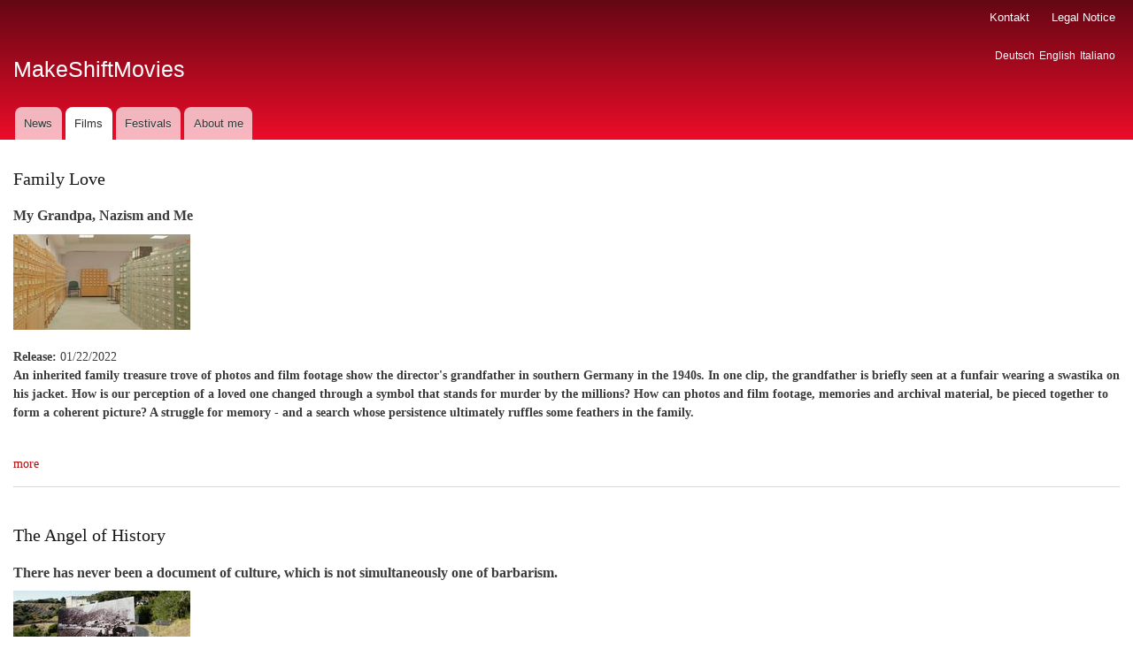

--- FILE ---
content_type: text/html; charset=utf-8
request_url: https://makeshiftmovies.info/en/films
body_size: 7397
content:
<!DOCTYPE html>
<html lang="en" dir="ltr"

  xmlns:content="http://purl.org/rss/1.0/modules/content/"
  xmlns:dc="http://purl.org/dc/terms/"
  xmlns:foaf="http://xmlns.com/foaf/0.1/"
  xmlns:og="http://ogp.me/ns#"
  xmlns:rdfs="http://www.w3.org/2000/01/rdf-schema#"
  xmlns:sioc="http://rdfs.org/sioc/ns#"
  xmlns:sioct="http://rdfs.org/sioc/types#"
  xmlns:skos="http://www.w3.org/2004/02/skos/core#"
  xmlns:xsd="http://www.w3.org/2001/XMLSchema#">

<head>
  <meta http-equiv="Content-Type" content="text/html; charset=utf-8" />
<link rel="shortcut icon" href="https://makeshiftmovies.info/sites/makeshiftmovies.info/files/public/favicon.ico" type="image/vnd.microsoft.icon" />
<meta name="description" content="All films of the current language" />
<meta name="generator" content="Drupal 7 (http://drupal.org)" />
<meta name="rights" content="© by Eric Esser 2014" />
<link rel="canonical" href="https://makeshiftmovies.info/en/films" />
    <meta http-equiv="X-UA-Compatible" content="IE=edge,chrome=1">
    <meta name="MobileOptimized" content="width" />
    <meta name="HandheldFriendly" content="true" />
    <meta name="viewport" content="width=device-width, initial-scale=1.0" />
    <meta http-equiv="cleartype" content="on" />
  <title>Filme | MakeShiftMovies</title>
  <link type="text/css" rel="stylesheet" href="https://makeshiftmovies.info/sites/makeshiftmovies.info/files/public/css/css_xE-rWrJf-fncB6ztZfd2huxqgxu4WO-qwma6Xer30m4.css" media="all" />
<link type="text/css" rel="stylesheet" href="https://makeshiftmovies.info/sites/makeshiftmovies.info/files/public/css/css__LeQxW73LSYscb1O__H6f-j_jdAzhZBaesGL19KEB6U.css" media="all" />
<link type="text/css" rel="stylesheet" href="https://makeshiftmovies.info/sites/makeshiftmovies.info/files/public/css/css_fORAupMib0EikLO1EdNfTsrkDxpu8owQPsoeC3bAgG8.css" media="all" />
<link type="text/css" rel="stylesheet" href="https://makeshiftmovies.info/sites/makeshiftmovies.info/files/public/css/css_ZL0WLe4BsyFArMuWwqajWXQZJgnJViT4NEjJTht-8wU.css" media="all" />
<link type="text/css" rel="stylesheet" href="https://makeshiftmovies.info/sites/makeshiftmovies.info/files/public/css/css_8NkebZjr-TD5aABuWHnXdPY1MnksLtGySRyhDFh44do.css" media="all" />
<link type="text/css" rel="stylesheet" href="https://makeshiftmovies.info/sites/makeshiftmovies.info/files/public/css/css_2THG1eGiBIizsWFeexsNe1iDifJ00QRS9uSd03rY9co.css" media="print" />
<link type="text/css" rel="stylesheet" href="https://makeshiftmovies.info/sites/makeshiftmovies.info/files/public/css/css_Ei2PuEy7QJyaxzl_kX82uhc8yHfSEzOMjm-x1uIERqc.css" media="all" />
  <script type="text/javascript" src="//code.jquery.com/jquery-1.12.4.min.js"></script>
<script type="text/javascript">
<!--//--><![CDATA[//><!--
window.jQuery || document.write("<script src='/sites/all/modules/jquery_update/replace/jquery/1.12/jquery.min.js'>\x3C/script>")
//--><!]]>
</script>
<script type="text/javascript" src="https://makeshiftmovies.info/sites/makeshiftmovies.info/files/public/js/js_GOikDsJOX04Aww72M-XK1hkq4qiL_1XgGsRdkL0XlDo.js"></script>
<script type="text/javascript" src="//code.jquery.com/ui/1.10.2/jquery-ui.min.js"></script>
<script type="text/javascript">
<!--//--><![CDATA[//><!--
window.jQuery.ui || document.write("<script src='/sites/all/modules/jquery_update/replace/ui/ui/minified/jquery-ui.min.js'>\x3C/script>")
//--><!]]>
</script>
<script type="text/javascript" src="https://makeshiftmovies.info/sites/makeshiftmovies.info/files/public/js/js_uCSLmQ65wNzr8nw6sfsSfdoW6mZcwJ2ZJ8zRSeg_blw.js"></script>
<script type="text/javascript" src="https://makeshiftmovies.info/sites/makeshiftmovies.info/files/public/js/js_vh9PbOwyrBtWc9JRzxEY_1Dq_34b5atj1QpmP7bV6QA.js"></script>
<script type="text/javascript" src="https://makeshiftmovies.info/sites/makeshiftmovies.info/files/public/js/js_K0l5sRLo_0OghMistsUNxxjqlHnA3ER0JDVMs9RCf_8.js"></script>
<script type="text/javascript">
<!--//--><![CDATA[//><!--
window.CKEDITOR_BASEPATH = '/sites/all/libraries/ckeditor/'
//--><!]]>
</script>
<script type="text/javascript" src="https://makeshiftmovies.info/sites/makeshiftmovies.info/files/public/js/js_rVm-gr8NxeUMb3qVYcz98JTgYK2bczNVZ2QxTv4Al28.js"></script>
<script type="text/javascript" src="https://makeshiftmovies.info/sites/makeshiftmovies.info/files/public/js/js_Ofj7l77ezpDbolpobDa4RheMhVKbTyVzE5npFE8teE4.js"></script>
<script type="text/javascript">
<!--//--><![CDATA[//><!--
jQuery.extend(Drupal.settings, {"basePath":"\/","pathPrefix":"en\/","setHasJsCookie":0,"ajaxPageState":{"theme":"responsive_bartik","theme_token":"M3Y-ChKRjZz2CCrhXpf6bGnz-J54nJcZ8Zw14LWK-E0","jquery_version":"1.12","jquery_version_token":"Vwt_z2l_akCSQX7NiDp63jf0VSkSZMylLi6pVv_gDqg","js":{"0":1,"\/\/code.jquery.com\/jquery-1.12.4.min.js":1,"1":1,"misc\/jquery-extend-3.4.0.js":1,"misc\/jquery-html-prefilter-3.5.0-backport.js":1,"misc\/jquery.once.js":1,"misc\/drupal.js":1,"sites\/all\/modules\/jquery_update\/js\/jquery_browser.js":1,"\/\/code.jquery.com\/ui\/1.10.2\/jquery-ui.min.js":1,"2":1,"sites\/all\/modules\/eu_cookie_compliance\/js\/jquery.cookie-1.4.1.min.js":1,"sites\/all\/modules\/jquery_update\/replace\/jquery.form\/4\/jquery.form.min.js":1,"misc\/ajax.js":1,"sites\/all\/modules\/jquery_update\/js\/jquery_update.js":1,"sites\/all\/modules\/entityreference\/js\/entityreference.js":1,"sites\/all\/modules\/spamspan\/spamspan.js":1,"sites\/all\/modules\/modal_forms\/js\/modal_forms_login.js":1,"sites\/all\/modules\/modal_forms\/js\/modal_forms_comment.js":1,"sites\/all\/libraries\/colorbox\/jquery.colorbox-min.js":1,"sites\/all\/modules\/colorbox\/js\/colorbox.js":1,"sites\/all\/modules\/colorbox\/styles\/default\/colorbox_style.js":1,"misc\/progress.js":1,"sites\/all\/modules\/ctools\/js\/modal.js":1,"sites\/all\/modules\/modal_forms\/js\/modal_forms_popup.js":1,"sites\/all\/modules\/field_group\/field_group.js":1,"3":1,"sites\/all\/modules\/matomo\/matomo.js":1,"sites\/all\/modules\/extlink\/js\/extlink.js":1,"sites\/all\/themes\/responsive_bartik\/js\/collapsible-menu.js":1},"css":{"modules\/system\/system.base.css":1,"modules\/system\/system.menus.css":1,"modules\/system\/system.messages.css":1,"modules\/system\/system.theme.css":1,"misc\/ui\/jquery.ui.core.css":1,"misc\/ui\/jquery.ui.theme.css":1,"sites\/all\/modules\/simplenews\/simplenews.css":1,"modules\/field\/theme\/field.css":1,"sites\/all\/modules\/logintoboggan\/logintoboggan.css":1,"modules\/node\/node.css":1,"modules\/search\/search.css":1,"modules\/user\/user.css":1,"sites\/all\/modules\/extlink\/css\/extlink.css":1,"sites\/all\/modules\/views\/css\/views.css":1,"sites\/all\/modules\/colorbox\/styles\/default\/colorbox_style.css":1,"sites\/all\/modules\/ctools\/css\/ctools.css":1,"sites\/all\/modules\/ctools\/css\/modal.css":1,"sites\/all\/modules\/modal_forms\/css\/modal_forms_popup.css":1,"sites\/all\/modules\/panels\/css\/panels.css":1,"sites\/all\/modules\/date\/date_api\/date.css":1,"modules\/locale\/locale.css":1,"sites\/all\/themes\/responsive_bartik\/css\/layout.css":1,"sites\/all\/themes\/responsive_bartik\/css\/style.css":1,"sites\/all\/themes\/responsive_bartik\/css\/colors.css":1,"sites\/all\/themes\/responsive_bartik\/css\/print.css":1,"public:\/\/css_injector\/css_injector_2.css":1}},"colorbox":{"transition":"fade","speed":"600","opacity":"0.90","slideshow":false,"slideshowAuto":false,"slideshowSpeed":"6000","slideshowStart":"start slideshow","slideshowStop":"stop slideshow","current":"{current} of {total}","previous":"\u00ab Prev","next":"Next \u00bb","close":"Close","overlayClose":true,"returnFocus":true,"maxWidth":"100%","maxHeight":"100%","initialWidth":"300","initialHeight":"100","fixed":true,"scrolling":true,"mobiledetect":true,"mobiledevicewidth":"480px","file_public_path":"\/sites\/makeshiftmovies.info\/files\/public","specificPagesDefaultValue":"admin*\nimagebrowser*\nimg_assist*\nimce*\nnode\/add\/*\nnode\/*\/edit\nprint\/*\nprintpdf\/*\nsystem\/ajax\nsystem\/ajax\/*"},"CToolsModal":{"loadingText":"Loading...","closeText":"Close Window","closeImage":"\u003Cimg typeof=\u0022foaf:Image\u0022 src=\u0022https:\/\/makeshiftmovies.info\/sites\/all\/modules\/ctools\/images\/icon-close-window.png\u0022 alt=\u0022Close window\u0022 title=\u0022Close window\u0022 \/\u003E","throbber":"\u003Cimg typeof=\u0022foaf:Image\u0022 src=\u0022https:\/\/makeshiftmovies.info\/sites\/all\/modules\/ctools\/images\/throbber.gif\u0022 alt=\u0022Loading\u0022 title=\u0022Loading...\u0022 \/\u003E"},"modal-popup-small":{"modalSize":{"type":"fixed","width":300,"height":300},"modalOptions":{"opacity":0.85,"background":"#000"},"animation":"fadeIn","modalTheme":"ModalFormsPopup","throbber":"\u003Cimg typeof=\u0022foaf:Image\u0022 src=\u0022https:\/\/makeshiftmovies.info\/sites\/all\/modules\/modal_forms\/images\/loading_animation.gif\u0022 alt=\u0022Loading...\u0022 title=\u0022Loading\u0022 \/\u003E","closeText":"Close"},"modal-popup-medium":{"modalSize":{"type":"fixed","width":550,"height":450},"modalOptions":{"opacity":0.85,"background":"#000"},"animation":"fadeIn","modalTheme":"ModalFormsPopup","throbber":"\u003Cimg typeof=\u0022foaf:Image\u0022 src=\u0022https:\/\/makeshiftmovies.info\/sites\/all\/modules\/modal_forms\/images\/loading_animation.gif\u0022 alt=\u0022Loading...\u0022 title=\u0022Loading\u0022 \/\u003E","closeText":"Close"},"modal-popup-large":{"modalSize":{"type":"scale","width":0.8,"height":0.8},"modalOptions":{"opacity":0.85,"background":"#000"},"animation":"fadeIn","modalTheme":"ModalFormsPopup","throbber":"\u003Cimg typeof=\u0022foaf:Image\u0022 src=\u0022https:\/\/makeshiftmovies.info\/sites\/all\/modules\/modal_forms\/images\/loading_animation.gif\u0022 alt=\u0022Loading...\u0022 title=\u0022Loading\u0022 \/\u003E","closeText":"Close"},"field_group":{"div":"teaser"},"matomo":{"trackMailto":1,"trackColorbox":1},"extlink":{"extTarget":"_blank","extClass":"ext","extLabel":"(link is external)","extImgClass":true,"extIconPlacement":"append","extSubdomains":1,"extExclude":"","extInclude":"","extCssExclude":"","extCssExplicit":"","extAlert":0,"extAlertText":"This link will take you to an external web site.","mailtoClass":"mailto","mailtoLabel":"(link sends e-mail)","extUseFontAwesome":false}});
//--><!]]>
</script>
  <!--[if (gte IE 6)&(lte IE 8)]>
    <script src="/sites/all/themes/responsive_bartik/js/selectivizr-min.js"></script>
  <![endif]-->
  <!--[if lt IE 9]>
    <script src="/sites/all/themes/responsive_bartik/js/html5-respond.js"></script>
  <![endif]-->
</head>
<body class="html not-front not-logged-in no-sidebars page-filme i18n-en" >
  <div id="skip-link">
    <a href="#main-content" class="element-invisible element-focusable">Skip to main content</a>
  </div>
    <div id="page-wrapper"><div id="page">

  <header id="header" role="banner" class="with-secondary-menu"><div class="section clearfix">
          <nav id="secondary-menu" role="navigation" class="navigation">
        <h2 class="element-invisible">Secondary menu</h2><ul id="secondary-menu-links" class="links inline clearfix"><li class="menu-7322 first"><a href="/en/node/908" title="Kontaktformular">Kontakt</a></li>
<li class="menu-7193 last"><a href="/en/legal-notice" title="Legal Notice">Legal Notice</a></li>
</ul>      </nav> <!-- /#secondary-menu -->
        
    
    
          <div id="name-and-slogan">

                              <h1 id="site-name">
              <a href="/en" title="Home" rel="home"><span>MakeShiftMovies</span></a>
            </h1>
                  
        
      </div> <!-- /#name-and-slogan -->
    
      <div class="region region-header">
    <div id="block-locale-language" class="block block-locale">

    <h2 class="element-invisible">Languages</h2>
  
  <div class="content">
    <ul class="language-switcher-locale-url"><li class="de first"><a href="/de/filme" class="language-link" xml:lang="de">Deutsch</a></li>
<li class="en active"><a href="/en/films" class="language-link active" xml:lang="en">English</a></li>
<li class="it last"><a href="/it/film" class="language-link" xml:lang="it">Italiano</a></li>
</ul>  </div>
</div>
  </div>

          <nav id="main-menu" role="navigation" class="navigation">
        <h2 class="element-invisible">Main menu</h2><ul id="main-menu-links" class="links clearfix"><li class="menu-6403 first"><a href="/en/news" title="News">News</a></li>
<li class="menu-6404 active-trail active"><a href="/en/films" title="Filme" class="active-trail active">Films</a></li>
<li class="menu-6406"><a href="/en/festivals" title="Festival screenings of all movies">Festivals</a></li>
<li class="menu-7189 last"><a href="/en/about-me">About me</a></li>
</ul>      </nav> <!-- /#main-menu -->
      </div></header> <!-- /.section, /#header -->

  
  
  <div id="main-wrapper" class="clearfix"><div id="main" role="main" class="clearfix">

    
    <div id="content" class="column"><div class="section">
            <a id="main-content"></a>
                                <div class="tabs">
                  </div>
                          <div class="region region-content">
    <div id="block-system-main" class="block block-system">

    
  <div class="content">
    <div class="view view-filme view-id-filme view-display-id-filme view-dom-id-db2d4247236ea16496e4349a4f08b2dd">
        
  
  
      <div class="view-content">
        <div class="views-row views-row-1 views-row-odd views-row-first">
    <div  about="/en/films/family-love" typeof="sioc:Item foaf:Document" class="ds-1col node node-film node-teaser en view-mode-teaser clearfix">

  
  <div class="field field-name-title field-type-ds field-label-hidden"><div class="field-items"><div class="field-item even" property="dc:title"><h2><a href="/en/films/family-love">Family Love</a></h2></div></div></div><h3 class="field-name-field-untertitel ">My Grandpa, Nazism and Me</h3><div class="field field-name-field-still field-type-image field-label-hidden"><div class="field-items"><div class="field-item even"><a href="/en/films/family-love"><img typeof="foaf:Image" src="https://makeshiftmovies.info/sites/makeshiftmovies.info/files/public/styles/medium/public/stills/nestwaerme_still_1.jpg?itok=9eAdvrAr" width="200" height="108" alt="Blick in Archiv ohne Menschen" title="Nestwärme Still 1 - © Florian Baumgarten" /></a></div></div></div><div class="group-teaserbox-right field-group-fieldset"><div class="field field-name-field-release-date field-type-datetime field-label-inline clearfix"><div class="field-label">Release:&nbsp;</div><div class="field-items"><div class="field-item even"><span  property="dc:date" datatype="xsd:dateTime" content="2022-01-22T00:00:00+01:00" class="date-display-single">01/22/2022</span></div></div></div><div class="field field-name-body field-type-text-with-summary field-label-hidden"><div class="field-items"><div class="field-item even" property="content:encoded"><p><strong>An inherited family treasure trove of photos and film footage show the director's grandfather in southern Germany in the 1940s. In one clip, the grandfather is briefly seen at a funfair wearing a swastika on his jacket. How is our perception of a loved one changed through a symbol that stands for murder by the millions? How can photos and film footage, memories and archival material, be pieced together to form a coherent picture? A struggle for memory - and a search whose persistence ultimately ruffles some feathers in the family.</strong><br /> </p>
</div></div></div><div class="field field-name-node-link field-type-ds field-label-hidden"><div class="field-items"><div class="field-item even"><a href="/en/films/family-love" class="">more</a></div></div></div></div></div>

  </div>
  <div class="views-row views-row-2 views-row-even">
    <div  about="/en/films/the-angel-of-history" typeof="sioc:Item foaf:Document" class="ds-1col node node-film node-teaser en view-mode-teaser clearfix">

  
  <div class="field field-name-title field-type-ds field-label-hidden"><div class="field-items"><div class="field-item even" property="dc:title"><h2><a href="/en/films/the-angel-of-history">The Angel of History</a></h2></div></div></div><h3 class="field-name-field-untertitel ">There has never been a document of culture, which is not simultaneously one of barbarism.</h3><div class="field field-name-field-still field-type-image field-label-hidden"><div class="field-items"><div class="field-item even"><a href="/en/films/the-angel-of-history"><img typeof="foaf:Image" src="https://makeshiftmovies.info/sites/makeshiftmovies.info/files/public/styles/medium/public/stills/the-angel-of-history_logo.jpg?itok=wHMU7kCN" width="200" height="105" alt="Logo of &quot;The Angel of History&quot;" title="&quot;The Angel of History&quot;-Logo" /></a></div></div></div><div class="group-teaserbox-right field-group-fieldset"><div class="field field-name-field-release-date field-type-datetime field-label-inline clearfix"><div class="field-label">Release:&nbsp;</div><div class="field-items"><div class="field-item even"><span  property="dc:date" datatype="xsd:dateTime" content="2019-11-04T00:00:00+01:00" class="date-display-single">11/04/2019</span></div></div></div><div class="field field-name-body field-type-text-with-summary field-label-hidden"><div class="field-items"><div class="field-item even" property="content:encoded"><p>A border in Europe. A painting by Paul Klee. A poem by Walter Benjamin. A film about yesterday and today, and how difficult it is to recognize one behind the other.</p>
</div></div></div><div class="field field-name-node-link field-type-ds field-label-hidden"><div class="field-items"><div class="field-item even"><a href="/en/films/the-angel-of-history" class="">more</a></div></div></div></div></div>

  </div>
  <div class="views-row views-row-3 views-row-odd">
    <div  about="/en/films/rotation" typeof="sioc:Item foaf:Document" class="ds-1col node node-film node-teaser en view-mode-teaser clearfix">

  
  <div class="field field-name-title field-type-ds field-label-hidden"><div class="field-items"><div class="field-item even" property="dc:title"><h2><a href="/en/films/rotation">Rotation</a></h2></div></div></div><h3 class="field-name-field-untertitel ">I feel like somebody packed me up and carried me away...</h3><div class="field field-name-field-still field-type-image field-label-hidden"><div class="field-items"><div class="field-item even"><a href="/en/films/rotation"><img typeof="foaf:Image" src="https://makeshiftmovies.info/sites/makeshiftmovies.info/files/public/styles/medium/public/stills/rotation_logo_english.png?itok=6R9KKtxe" width="200" height="113" alt="Rotation Logo" title="Rotation Logo" /></a></div></div></div><div class="group-teaserbox-right field-group-fieldset"><div class="field field-name-field-release-date field-type-datetime field-label-inline clearfix"><div class="field-label">Release:&nbsp;</div><div class="field-items"><div class="field-item even"><span  property="dc:date" datatype="xsd:dateTime" content="2018-04-17T00:00:00+02:00" class="date-display-single">04/17/2018</span></div></div></div><div class="field field-name-body field-type-text-with-summary field-label-hidden"><div class="field-items"><div class="field-item even" property="content:encoded"><p>One building. One day. 40 people swapping rooms. “Kinzig 9”, is the collective occupied housing project in former East Berlin. It has many different rooms: some big, some small, some bright, some dark. To be fair, the inhabitants swap apartments and they do it all in one day. Unfortunately, the logistics do not go as smoothly as planned  and the madness of the rotation puts the group’s noble aspirations of harmonious community living to the test.</p>
</div></div></div><div class="field field-name-node-link field-type-ds field-label-hidden"><div class="field-items"><div class="field-item even"><a href="/en/films/rotation" class="">more</a></div></div></div></div></div>

  </div>
  <div class="views-row views-row-4 views-row-even">
    <div  about="/en/films/we-werent-given-anything-for-free" typeof="sioc:Item foaf:Document" class="ds-1col node node-film node-teaser en view-mode-teaser clearfix">

  
  <div class="field field-name-title field-type-ds field-label-hidden"><div class="field-items"><div class="field-item even" property="dc:title"><h2><a href="/en/films/we-werent-given-anything-for-free">We Weren&#039;t Given Anything for Free</a></h2></div></div></div><h3 class="field-name-field-untertitel ">The story of an Italian partisan</h3><div class="field field-name-field-still field-type-image field-label-hidden"><div class="field-items"><div class="field-item even"><a href="/en/films/we-werent-given-anything-for-free"><img typeof="foaf:Image" src="https://makeshiftmovies.info/sites/makeshiftmovies.info/files/public/styles/medium/public/stills/geschenkt_wurde_uns_nichts_-_still_1.png?itok=gRWIgdkY" width="200" height="110" alt="Annita &quot;Laila&quot; Malavasi with Monte Ventasso in the background (Still1)" title="Annita &quot;Laila&quot; Malavasi with Monte Ventasso in the background" /></a></div></div></div><div class="group-teaserbox-right field-group-fieldset"><div class="field field-name-field-release-date field-type-datetime field-label-inline clearfix"><div class="field-label">Release:&nbsp;</div><div class="field-items"><div class="field-item even"><span  property="dc:date" datatype="xsd:dateTime" content="2014-01-20T00:00:00+01:00" class="date-display-single">01/20/2014</span></div></div></div><div class="field field-name-body field-type-text-with-summary field-label-hidden"><div class="field-items"><div class="field-item even" property="content:encoded"><p>Annita Malavasi was an Italian partisan during the Second World War and one of the few female commanders in the resistance. She spent over a year in the Apennines, fighting against the German occupation. At the same time, she had to assert herself in the male-dominated Italian society.</p>
</div></div></div><div class="field field-name-node-link field-type-ds field-label-hidden"><div class="field-items"><div class="field-item even"><a href="/en/films/we-werent-given-anything-for-free" class="">more</a></div></div></div></div></div>

  </div>
  <div class="views-row views-row-5 views-row-odd">
    <div  about="/en/films/chaja-mimi" typeof="sioc:Item foaf:Document" class="ds-1col node node-film node-teaser en view-mode-teaser clearfix">

  
  <div class="field field-name-title field-type-ds field-label-hidden"><div class="field-items"><div class="field-item even" property="dc:title"><h2><a href="/en/films/chaja-mimi">Chaja &amp; Mimi</a></h2></div></div></div><h3 class="field-name-field-untertitel ">A film about friendship, homeland and identity.</h3><div class="field field-name-field-still field-type-image field-label-hidden"><div class="field-items"><div class="field-item even"><a href="/en/films/chaja-mimi"><img typeof="foaf:Image" src="https://makeshiftmovies.info/sites/makeshiftmovies.info/files/public/styles/medium/public/stills/chaja-and-mimi_still-1.jpg?itok=sCgd0UsC" width="200" height="113" alt="Chaja &amp; Mimi (Still 1)" title="Chaja &amp; Mimi Still 1" /></a></div></div></div><div class="group-teaserbox-right field-group-fieldset"><div class="field field-name-field-release-date field-type-datetime field-label-inline clearfix"><div class="field-label">Release:&nbsp;</div><div class="field-items"><div class="field-item even"><span  property="dc:date" datatype="xsd:dateTime" content="2013-06-04T00:00:00+02:00" class="date-display-single">06/04/2013</span></div><div class="field-item odd"><span  property="dc:date" datatype="xsd:dateTime" content="2009-02-06T00:00:00+01:00" class="date-display-single">02/06/2009</span></div></div></div><div class="field field-name-body field-type-text-with-summary field-label-hidden"><div class="field-items"><div class="field-item even" property="content:encoded"><p>Chaja Florentin and Mimi Frons have been best friends for 83 years. Born and raised in Berlin, they had to escape from the Nazis to Palestine with their families in 1934. They talk about their complicated relationship with Berlin in a Tel Aviv café where they meet everyday. A film about friendship, homeland and identity.</p>
</div></div></div><div class="field field-name-node-link field-type-ds field-label-hidden"><div class="field-items"><div class="field-item even"><a href="/en/films/chaja-mimi" class="">more</a></div></div></div></div></div>

  </div>
  <div class="views-row views-row-6 views-row-even">
    <div  about="/en/films/dawn-of-the-dorks" typeof="sioc:Item foaf:Document" class="ds-1col node node-film node-teaser en view-mode-teaser clearfix">

  
  <div class="field field-name-title field-type-ds field-label-hidden"><div class="field-items"><div class="field-item even" property="dc:title"><h2><a href="/en/films/dawn-of-the-dorks">Dawn of the Dorks</a></h2></div></div></div><h3 class="field-name-field-untertitel ">They are everywhere. They puke all over. And they are contagious...</h3><div class="field field-name-field-still field-type-image field-label-hidden"><div class="field-items"><div class="field-item even"><a href="/en/films/dawn-of-the-dorks"><img typeof="foaf:Image" src="https://makeshiftmovies.info/sites/makeshiftmovies.info/files/public/styles/medium/public/stills/dawn_of_the_dorks_francine_freigestellt.png?itok=qQH94IWg" width="200" height="107" alt="" /></a></div></div></div><div class="group-teaserbox-right field-group-fieldset"><div class="field field-name-field-release-date field-type-datetime field-label-inline clearfix"><div class="field-label">Release:&nbsp;</div><div class="field-items"><div class="field-item even"><span  property="dc:date" datatype="xsd:dateTime" content="2006-11-26T00:00:00+01:00" class="date-display-single">11/26/2006</span></div></div></div><div class="field field-name-body field-type-text-with-summary field-label-hidden"><div class="field-items"><div class="field-item even" property="content:encoded"><p>After eating tainted meat, mild mannered college students undergoe a terrifying mutation. They suddenly sprout mustaches, beer bellies and football scarves, and begin to relentlessly chant football songs. The football zombies spread their curse by vomiting on unsuspecting innocents.</p>
<p></div></div></div><div class="field field-name-node-link field-type-ds field-label-hidden"><div class="field-items"><div class="field-item even"><a href="/en/films/dawn-of-the-dorks" class="">more</a></div></div></div></div></div>

  </div>
  <div class="views-row views-row-7 views-row-odd">
    <div  about="/en/films/november" typeof="sioc:Item foaf:Document" class="ds-1col node node-film node-teaser en view-mode-teaser clearfix">

  
  <div class="field field-name-title field-type-ds field-label-hidden"><div class="field-items"><div class="field-item even" property="dc:title"><h2><a href="/en/films/november">November</a></h2></div></div></div><h3 class="field-name-field-untertitel ">Life is shit.</h3><div class="field field-name-field-still field-type-image field-label-hidden"><div class="field-items"><div class="field-item even"><a href="/en/films/november"><img typeof="foaf:Image" src="https://makeshiftmovies.info/sites/makeshiftmovies.info/files/public/styles/medium/public/stills/november_still_1.jpg?itok=FpF-A6US" width="200" height="113" alt="" /></a></div></div></div><div class="group-teaserbox-right field-group-fieldset"><div class="field field-name-field-release-date field-type-datetime field-label-inline clearfix"><div class="field-label">Release:&nbsp;</div><div class="field-items"><div class="field-item even"><span  property="dc:date" datatype="xsd:dateTime" content="2004-05-22T00:00:00+02:00" class="date-display-single">05/22/2004</span></div></div></div><div class="field field-name-body field-type-text-with-summary field-label-hidden"><div class="field-items"><div class="field-item even" property="content:encoded"><div>
<p>November brings with it a creeping damp, cold and fog.<br />And spiritual reflections from a downtrodden creature....</p>
</div>
<p> </p>
</div></div></div><div class="field field-name-node-link field-type-ds field-label-hidden"><div class="field-items"><div class="field-item even"><a href="/en/films/november" class="">more</a></div></div></div></div></div>

  </div>
  <div class="views-row views-row-8 views-row-even views-row-last">
    <div  about="/en/films/buns" typeof="sioc:Item foaf:Document" class="ds-1col node node-film node-teaser en view-mode-teaser clearfix">

  
  <div class="field field-name-title field-type-ds field-label-hidden"><div class="field-items"><div class="field-item even" property="dc:title"><h2><a href="/en/films/buns">buns</a></h2></div></div></div><div class="field field-name-field-still field-type-image field-label-hidden"><div class="field-items"><div class="field-item even"><a href="/en/films/buns"><img typeof="foaf:Image" src="https://makeshiftmovies.info/sites/makeshiftmovies.info/files/public/styles/medium/public/stills/buns_still_1.jpg?itok=bORRucw1" width="200" height="160" alt="" /></a></div></div></div><div class="group-teaserbox-right field-group-fieldset"><div class="field field-name-field-release-date field-type-datetime field-label-inline clearfix"><div class="field-label">Release:&nbsp;</div><div class="field-items"><div class="field-item even"><span  property="dc:date" datatype="xsd:dateTime" content="2003-05-24T00:00:00+02:00" class="date-display-single">05/24/2003</span></div></div></div><div class="field field-name-body field-type-text-with-summary field-label-hidden"><div class="field-items"><div class="field-item even" property="content:encoded"><p>Fresh coffee, today's paper and a bowl full of baked goods bear the promise of a comfortable Sunday morning. But things don't quite turn out that way. One bread roll isn't going to take his impending ingestion 'sitting down'. The baked goods go on the offensive and a struggle for life or death ensues...</p>
</div></div></div><div class="field field-name-node-link field-type-ds field-label-hidden"><div class="field-items"><div class="field-item even"><a href="/en/films/buns" class="">more</a></div></div></div></div></div>

  </div>
    </div>
  
  
  
  
  
  
</div>  </div>
</div>
  </div>
      
    </div></div> <!-- /.section, /#content -->

        
    
  </div></div> <!-- /#main, /#main-wrapper -->

  
  <div id="footer-wrapper"><div class="section">

    
    
  </div></div> <!-- /.section, /#footer-wrapper -->

</div></div> <!-- /#page, /#page-wrapper -->
  <script type="text/javascript">
<!--//--><![CDATA[//><!--
var _paq = _paq || [];(function(){var u=(("https:" == document.location.protocol) ? "https://stats.makeshiftmovies.info/" : "http://stats.makeshiftmovies.info/");_paq.push(["setSiteId", "4"]);_paq.push(["setTrackerUrl", u+"matomo.php"]);_paq.push(["setDocumentTitle", "Films"]);_paq.push(["setDoNotTrack", 1]);_paq.push(["setCookieDomain", ".makeshiftmovies.info"]);_paq.push(["trackPageView"]);_paq.push(["setIgnoreClasses", ["no-tracking","colorbox"]]);_paq.push(["enableLinkTracking"]);var d=document,g=d.createElement("script"),s=d.getElementsByTagName("script")[0];g.type="text/javascript";g.defer=true;g.async=true;g.src="https://makeshiftmovies.info/sites/makeshiftmovies.info/files/public/matomo/matomo.js?t9d7xe";s.parentNode.insertBefore(g,s);})();
//--><!]]>
</script>
</body>
</html>


--- FILE ---
content_type: text/css
request_url: https://makeshiftmovies.info/sites/makeshiftmovies.info/files/public/css/css_Ei2PuEy7QJyaxzl_kX82uhc8yHfSEzOMjm-x1uIERqc.css
body_size: 605
content:
h3.field-name-field-untertitel{font-weight:bold;}.upcoming-screening-block-item{margin-bottom:5px;margin-top:5px;border-bottom:1px solid #D6D6D6;font-size:0.8em;}.views-upcoming-screenings-block{margin-bottom:10px;}.field-name-post-date-type-misc{float:left;margin-right:10px;}.field-name-field-info{font-size:0.8em;color:#666;}.field-name-field-image{float:left;margin-right:20px;margin-top:6px;}ul.language-switcher-locale-url li{margin:0px !important;padding-right:5px !important;padding-left:0px !important;padding-top:0px !important;padding-bottom:0px !important;display:inline;float:left;}#main{margin-top:0px;}.sidebar .block{margin:25px 0 20px;}div.sidebar h2 a{color:black;}div.view-mode-short_teaser div.field-name-title{border-bottom:none;}div.view-mode-short_teaser div.field-name-post-date h2{border-top:1px solid #D6D6D6;}div.sidebar p{font-size:0.9em;}ul.pager{white-space:nowrap;}#block-locale-language div.contextual-links-wrapper{top:-20px;}.webform-client-form{float:left;}div.field-name-field-still div.field-items div.odd:first-of-type{float:left;}.field-name-field-image .field-items .even,.field-name-field-image .field-items .odd{float:left;margin-right:10px;}div.field-name-field-aktuell,div.field-name-field-sprachfassung,div.field-name-field-preise,div.field-name-field-lizenzbedingungen,div.field-name-field-versandkosten,div.field-name-field-zahlungsweisen{border:1px solid black;border-radius:10px;padding-top:10px;background-color:lightgrey;padding-bottom:0px;padding-left:10px;padding-right:10px;margin-right:20px;margin-bottom:25px;}div.field-name-field-aktuell{background-color:lightblue;!important;}
